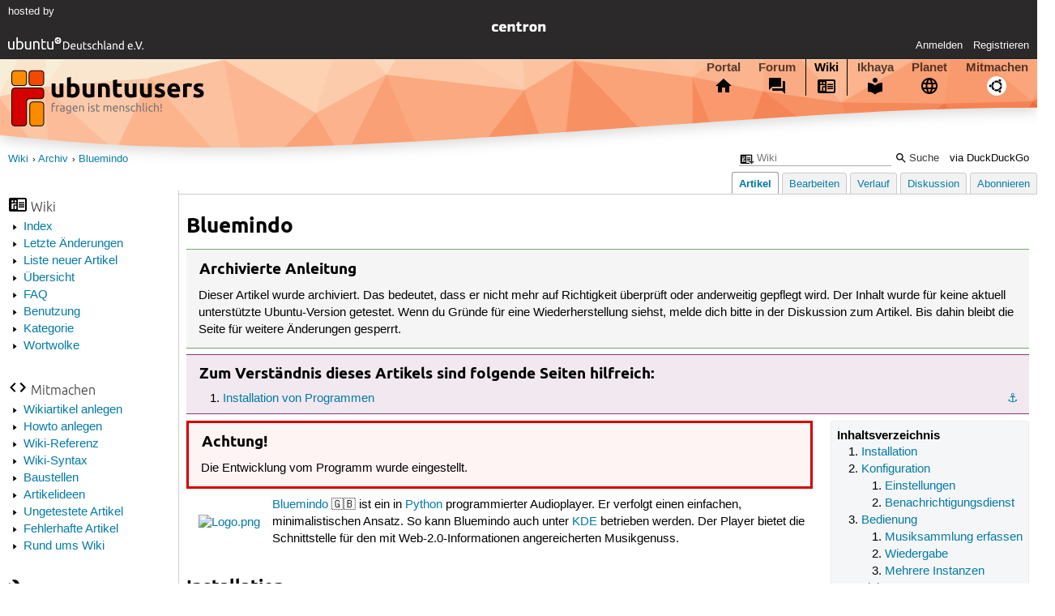

--- FILE ---
content_type: text/html; charset=utf-8
request_url: https://wiki.ubuntuusers.de/Archiv/Bluemindo/
body_size: 6207
content:






<!DOCTYPE html>
<html lang="de-de"
      >
  <head>
    <meta http-equiv="Content-Type" content="text/html; charset=utf-8">
    <meta name="viewport" content="width=device-width, initial-scale=1.0">

    <title>
      
  
  
    
  
    
  
    
  

  Bluemindo › Archiv › Wiki › ubuntuusers.de

    </title>
    
  
      
      
      
        <link rel="stylesheet"  href="https://static-cdn.ubuntu-de.org/style/main.css?v=1.52.4">
      
        <link rel="stylesheet"  href="https://static-cdn.ubuntu-de.org/style/markup.css?v=1.52.4">
      
        <link rel="stylesheet"  href="https://static-cdn.ubuntu-de.org/style/wiki.css?v=1.52.4">
      
        <link rel="stylesheet"  href="https://static-cdn.ubuntu-de.org/style/highlight.css?v=1.52.4">
      

      <link rel="stylesheet"  href="https://static-cdn.ubuntu-de.org/style/print.css?v=1.52.4" media="print">

      

      <link rel="stylesheet"  href="https://media-cdn.ubuntu-de.org/linkmap/linkmap-a9afd4e6ceecdf59278365d77ddeab91.css">

      
      <link rel="shortcut icon" href="https://static-cdn.ubuntu-de.org/img/favicon.ico">
      <meta name="theme-color" content="#2b2929">

      

    

  <link rel="canonical" href="https://wiki.ubuntuusers.de/Archiv/Bluemindo/">

  </head>
  <body>
  <nav class="navi_global">
    <a href="#main" class="skip-link">Zum Hauptinhalt springen</a>
    <a href="#sidebar" class="skip-link">Zur Seitenleiste springen</a>

    <a href="https://www.centron.de/" class="sponsor_link" target="_blank">
      hosted by <img src="https://static-cdn.ubuntu-de.org/img/Centron_Logo_white.svg" alt="centron">
    </a>
    <a href="https://verein.ubuntu-de.org/">
      <img src="https://static-cdn.ubuntu-de.org/img/ubuntu-logo-set-web-svg/SVG_small_use/ubuntu_white_hex_su-ubuntu_Deutschland_eV-no_font.svg"
           alt="ubuntu Deutschland e.V. Logo">
    </a>

      <ul>
        <li>
          <noscript>
            <strong class="nojs error">Bitte aktiviere JavaScript!</strong>
          </noscript>
        </li>
        
          <li>
            <a href="https://ubuntuusers.de/login/?next=https%3A%2F%2Fwiki.ubuntuusers.de%2FArchiv%2FBluemindo%2F" id="login_link">
              Anmelden
            </a>
          </li>
          <li>
            <a href="https://ubuntuusers.de/register/">
              Registrieren
            </a>
          </li>
        
      </ul>
  </nav>

    <header class="header">
      <h1><a href="/"><span>ubuntuusers.de</span></a></h1>
      <ul class="tabbar">
        
          <li class="portal" >
            <a href="https://ubuntuusers.de/">Portal</a>
          </li>
        
          <li class="forum" >
            <a href="https://forum.ubuntuusers.de/">Forum</a>
          </li>
        
          <li class="wiki" aria-current="page">
            <a href="https://wiki.ubuntuusers.de/">Wiki</a>
          </li>
        
          <li class="ikhaya" >
            <a href="https://ikhaya.ubuntuusers.de/">Ikhaya</a>
          </li>
        
          <li class="planet" >
            <a href="https://planet.ubuntuusers.de/">Planet</a>
          </li>
        
        <li class="community">
          <a href="https://wiki.ubuntuusers.de/Mitmachen/">Mitmachen</a>
        </li>
      </ul>
    </header>

        

        
        <form method="GET" action="https://duckduckgo.com/" class="search" name="searchsys" data-active-app="wiki">
          <div>
            <input type="text" size="40" name="keyword" class="search_query">
            <input type="hidden" name="q">

            
            <input type="hidden" name="kam" value="osm">
            <input type="hidden" name="kj" value="F4AA90">
            <input type="hidden" name="ka" value="Ubuntu">

            <input type="submit" value="Suche" class="search_submit">

            <a href="https://wiki.ubuntuusers.de/Suchfunktion/">via DuckDuckGo</a>
          </div>
        </form>

        
        

      <nav aria-label="Brotkrumennavigation oben" class="breadcrumb -top">
        
          <ol>
            
              <li><a 
                     href="https://wiki.ubuntuusers.de/">Wiki</a></li>
            
              <li><a 
                     href="https://wiki.ubuntuusers.de/Archiv/">Archiv</a></li>
            
              <li><a aria-current="location"
                     href="https://wiki.ubuntuusers.de/Archiv/Bluemindo/">Bluemindo</a></li>
            
          </ol>
        
      </nav>

        
        
        
        <aside id="sidebar" class="navi_sidebar navigation">
          
  <div class="container">
    

    <h3 class="navi_wiki">Wiki</h3>
    <ul>
      <li><a href="https://wiki.ubuntuusers.de/Wiki/Index/">Index</a></li>
      <li><a href="https://wiki.ubuntuusers.de/wiki/recentchanges/">Letzte Änderungen</a></li>
      
      <li><a href="https://wiki.ubuntuusers.de/Wiki/Neue_Artikel/">Liste neuer Artikel</a></li>
      <li><a href="https://wiki.ubuntuusers.de/Wiki/">Übersicht</a></li>
      <li><a href="https://wiki.ubuntuusers.de/Wiki/FAQ_-_h%C3%A4ufig_gestellte_Fragen/">FAQ</a></li>
      <li><a href="https://wiki.ubuntuusers.de/Wiki/Benutzung/">Benutzung</a></li>
      <li><a href="https://wiki.ubuntuusers.de/Kategorien/">Kategorie</a></li>
      <li><a href="https://wiki.ubuntuusers.de/wiki/tagcloud/">Wortwolke</a></li>
    </ul>

    <h3 class="navi_join">Mitmachen</h3>
    <ul>
      <li><a href="https://wiki.ubuntuusers.de/Wikiartikel_anlegen/">Wikiartikel anlegen</a></li>
      <li><a href="https://wiki.ubuntuusers.de/HowTo/">Howto anlegen</a></li>
      <li><a href="https://wiki.ubuntuusers.de/Wiki/Referenz/">Wiki-Referenz</a></li>
      <li><a href="https://wiki.ubuntuusers.de/Wiki/Syntax/">Wiki-Syntax</a></li>
      <li><a href="https://wiki.ubuntuusers.de/Baustelle/">Baustellen</a></li>
      <li><a href="https://wiki.ubuntuusers.de/Wiki/Artikelideen/">Artikelideen</a></li>
      <li><a href="https://wiki.ubuntuusers.de/Wiki/ungetestet/">Ungetestete Artikel</a></li>
      <li><a href="https://wiki.ubuntuusers.de/Wiki/fehlerhaft/">Fehlerhafte Artikel</a></li>
      <li><a href="https://forum.ubuntuusers.de/forum/wiki/">Rund ums Wiki</a></li>
    </ul>

    
      
  <h3 class="navi_config">Konfiguration</h3>
    <ul>
      
        

        
      

      <li><a href="https://wiki.ubuntuusers.de/Archiv/Bluemindo/a/backlinks/">Backlinks anzeigen</a></li>
      <li>
        Exportieren
        <ul>
          <li><a href="https://wiki.ubuntuusers.de/Archiv/Bluemindo/a/export/meta/" rel="nofollow">Metadaten</a></li>
          <li><a href="https://wiki.ubuntuusers.de/Archiv/Bluemindo/a/export/raw/" rel="nofollow">Rohformat</a></li>
          <li><a href="https://wiki.ubuntuusers.de/Archiv/Bluemindo/a/export/html/" rel="nofollow">HTML</a></li>
        </ul>
      </li>
    </ul>

    
  </div>

        </aside>
        

        
        <nav class="navi_tabbar navigation">
          
  
    <ul>
      
        
        <li><a href="https://wiki.ubuntuusers.de/Archiv/Bluemindo/" class="active">Artikel</a></li>
        
      
        
        <li><a href="https://wiki.ubuntuusers.de/Archiv/Bluemindo/a/edit/">Bearbeiten</a></li>
        
      
        
        <li><a href="https://wiki.ubuntuusers.de/Archiv/Bluemindo/a/log/">Verlauf</a></li>
        
      
      <li>
        <a href="https://forum.ubuntuusers.de/topic/baustelle-bluemindo-fertig/last_post/">Diskussion</a>
      </li>
      
        <li><a href="https://wiki.ubuntuusers.de/Archiv/Bluemindo/a/subscribe/">Abonnieren</a></li>
      
    </ul>
  

        </nav>
        

        <main id="main"
              class="content content_tabbar content_sidebar">
          

          

          
  
  <h1 class="pagetitle">
    
    Bluemindo
  </h1>

  

  <div id="page"><div class="box improvable"><h3 class="box improvable">Archivierte Anleitung</h3><div class="contents"><p>
Dieser Artikel wurde archiviert. Das bedeutet, dass er nicht mehr auf Richtigkeit überprüft oder anderweitig gepflegt wird. Der Inhalt wurde für keine aktuell unterstützte Ubuntu-Version getestet. Wenn du Gründe für eine Wiederherstellung siehst, melde dich bitte in der Diskussion zum Artikel. Bis dahin bleibt die Seite für weitere Änderungen gesperrt.
</p></div></div><div class="box knowledge"><h3 class="box knowledge">Zum Verständnis dieses Artikels sind folgende Seiten hilfreich:</h3><div class="contents"><ol class="arabic"><li><p><a id="source-1" href="#source-1" class="crosslink anchor">⚓︎</a> <a href="https://wiki.ubuntuusers.de/Pakete_installieren/" class="internal">Installation von Programmen</a></p></li></ol></div></div><div class="toc toc-depth-3"><div class="head">Inhaltsverzeichnis</div><ol class="arabic"><li><a href="#Installation" class="crosslink">Installation
</a></li><li><a href="#Konfiguration" class="crosslink">Konfiguration
</a><ol class="arabic"><li><a href="#Einstellungen" class="crosslink">Einstellungen
</a></li><li><a href="#Benachrichtigungsdienst" class="crosslink">Benachrichtigungsdienst
</a></li></ol></li><li><a href="#Bedienung" class="crosslink">Bedienung
</a><ol class="arabic"><li><a href="#Musiksammlung-erfassen" class="crosslink">Musiksammlung erfassen
</a></li><li><a href="#Wiedergabe" class="crosslink">Wiedergabe
</a></li><li><a href="#Mehrere-Instanzen" class="crosslink">Mehrere Instanzen
</a></li></ol></li><li><a href="#Links" class="crosslink">Links
</a></li></ol></div><div class="box warning"><h3 class="box warning">Achtung!</h3><div class="contents"><p>Die Entwicklung vom Programm wurde eingestellt.
</p></div></div><p>
<a rel="nofollow" href="https://media-cdn.ubuntu-de.org/wiki/attachments/01/48/bluemindo.png" class="external"><img src="https://media-cdn.ubuntu-de.org/wiki/thumbnails/e/e8/e8c86dac3cc8786e17565be2f7fe18f946067abei36x.png" alt="Logo.png" loading="lazy" class="image-left" /></a>
<a rel="nofollow" href="http://bluemindo.codingteam.net/" class="external">Bluemindo</a> 🇬🇧 ist ein in <a href="https://wiki.ubuntuusers.de/Python/" class="internal">Python</a> programmierter Audioplayer. Er verfolgt einen einfachen, minimalistischen Ansatz. So kann Bluemindo auch unter <a href="https://wiki.ubuntuusers.de/KDE/" class="internal">KDE</a> betrieben werden. Der Player bietet die Schnittstelle für den mit Web-2.0-Informationen angereicherten Musikgenuss.</p><section class="section_1"><h2 id="Installation">Installation<a href="#Installation" class="headerlink">¶</a></h2><p>
Bluemindo ist bis <a href="https://wiki.ubuntuusers.de/Trusty/" class="internal">Trusty</a> einschliesslich in den offiziellen Paketquellen enthalten. Es muss lediglich das folgende Paket installiert <sup><a href="#source-1">[1]</a></sup> werden:</p><ul><li><p><strong>bluemindo</strong> (bis trusty , <em>universe</em>)</p></li></ul><p>Befehl zum Installieren der Pakete:
</p><div class="bash"><div class="contents"><pre class="notranslate">sudo apt-get install bluemindo </pre></div></div><p>Nach erfolgreicher Installation findet sich der Player unter</p><ul><li><p><em>&quot;Anwendungen → Unterhaltungsmedien → Bluemindo&quot;</em> (GNOME)</p></li><li><p><em>&quot;Anwendungen → Multimedia → Bluemindo&quot;</em> (Xfce)</p></li></ul><p>
<a rel="nofollow" href="https://media-cdn.ubuntu-de.org/wiki/attachments/27/14/1start.png" class="external"><img src="https://media-cdn.ubuntu-de.org/wiki/thumbnails/1/1e/1edf303f74d16d4ab48ad0f79bc09b1fd2c7139di200x.png" alt="1start.png" loading="lazy" class="image-right" /></a>
</p></section><section class="section_1"><h2 id="Konfiguration">Konfiguration<a href="#Konfiguration" class="headerlink">¶</a></h2><p>
Startet man Bluemindo das erste Mal, ist das Ergebnis noch etwas ernüchternd. Lediglich eine Mitteilungsbox erscheint, die darauf hinweist, dass noch kein &quot;<em>root music directory</em>&quot; eingerichtet worden ist. Dafür muss nun zunächst über <em>&quot;File → Einstellungen&quot;</em> der passende <em>&quot;Musik-Ordner&quot;</em> aus dem <a href="https://wiki.ubuntuusers.de/Homeverzeichnis/" class="internal">Homeverzeichnis</a> ausgewählt werden. Danach muss man in älteren Version Bluemindo noch beenden und erneut starten.</p><section class="section_2"><h3 id="Einstellungen">Einstellungen<a href="#Einstellungen" class="headerlink">¶</a></h3><p>
Unter Einstellungen präsentiert Bluemindo zwei Reiter: <em>&quot;Modules&quot;</em> und <em>&quot;Plugins&quot;</em>. Über Modules lässt sich unter <em>&quot;Explorer → Folder&quot;</em> der von Bluemindo gewünschte Musikordner auswählen. Bluemindo hatte in früheren Versionen Probleme mit größeren Musiksammlungen. Dann sollte man darauf verzichten, die Option <em>&quot;Scan at startup → Yes&quot;</em> auszuwählen.</p><p><a rel="nofollow" href="https://media-cdn.ubuntu-de.org/wiki/attachments/15/14/Einstellungen.png" class="external"><img src="https://media-cdn.ubuntu-de.org/wiki/thumbnails/1/16/16a51da97886f82c426dcee22582e4da9b2e2eb3i250x.png" alt="Einstellungen.png" loading="lazy" class="image-right" /></a></p><p>Unter <em>&quot;Lyrics&quot;</em> lässt sich sowohl die Anzeige von Liedtexten regeln als auch die Quelle auswählen, aus der diese <a href="https://de.wikipedia.org/wiki/Liedtext" class="interwiki interwiki-wikipedia">&quot;Lyrics&quot;</a> bezogen werden sollen. Das Aussehen und das Verhalten des Players lässt sich einstellen, ebenso kann man ein <a href="https://wiki.ubuntuusers.de/XMPP/" class="internal">Jabber-Konto</a> oder ein <a href="https://wiki.ubuntuusers.de/LastFM/" class="internal">LastFM-Konto</a> mit Bluemindo verknüpfen. Letztlich kann man auch die <a href="https://wiki.ubuntuusers.de/Benachrichtigungsdienst/" class="internal">Benachrichtigungen</a> noch bis ins Detail einstellen.</p><p>Sämtliche Einstellungen können auch mit einem Texteditor <sup><a href="#source-4">[4]</a></sup> über die Konfigurationsdateien unter <strong>~/.config/bluemindo</strong> bearbeitet werden. Zusätzlich zu den Einstellungen, die über die GUI erreichbar sind, kann über die zentrale Konfigurationsdatei <strong>~/.config/bluemindo/Bluemindo.cfg</strong> im <a href="https://wiki.ubuntuusers.de/Homeverzeichnis/" class="internal">Homeverzeichnis</a> die Größe und Position des Programmfensters bzw. der Lautstärke von Bluemindo geregelt werden.</p></section><section class="section_2"><h3 id="Benachrichtigungsdienst">Benachrichtigungsdienst<a href="#Benachrichtigungsdienst" class="headerlink">¶</a></h3><p>
Bluemindo benutzt den Ubuntu-eigenen Benachrichtigungsdienst (&quot;notification daemon&quot;). Weiter können hier noch Informationen zu:</p><ul><li><p>Titel</p></li><li><p>Künstler</p></li><li><p>Album</p></li><li><p>Track-Nummer</p></li><li><p>Liedlänge und</p></li><li><p>Genre</p></li></ul><p>
angegeben werden.</p><p><a rel="nofollow" href="https://media-cdn.ubuntu-de.org/wiki/attachments/02/15/Bildschirmfoto-1.png" class="external"><img src="https://media-cdn.ubuntu-de.org/wiki/thumbnails/8/8e/8e96dedfbda4c185ea58cff2f6cf325eff8168c6i250x.png" alt="Playerfenster.png" loading="lazy" class="image-right" /></a>
</p></section></section><section class="section_1"><h2 id="Bedienung">Bedienung<a href="#Bedienung" class="headerlink">¶</a></h2><p>
Jetzt ist man endlich soweit und kann Bluemindo neu starten. Dabei ist zu beachten, dass Bluemindo immer auch in den Systemtray startet und deshalb entweder über <em>&quot;File → Beenden&quot;</em> oder über <img src="https://media-cdn.ubuntu-de.org/wiki/attachments/51/38/mouse_right.png" alt="rechte Maustaste" loading="lazy" class="image-default" /> auf das <em>&quot;Symbol im Systemtray → Beenden&quot;</em> abgeschaltet werden muss.</p><div class="box notice"><h3 class="box notice">Hinweis:</h3><div class="contents"><p>Die Bedienung des Players über das Trayicon ist nicht ganz einfach. Mittels gedrückt gehaltener <img src="https://media-cdn.ubuntu-de.org/wiki/attachments/51/38/mouse_right.png" alt="rechte Maustaste" loading="lazy" class="image-default" /> kann der gewünschte Eintrag ausgewählt werden. Darüber hinaus ist zu beachten, dass die Desktop-Oberfläche <a href="https://wiki.ubuntuusers.de/Unity/" class="internal">Unity</a> kein Symbol im Benachrichtigungsfeld unterstützt.
</p></div></div><section class="section_2"><h3 id="Musiksammlung-erfassen">Musiksammlung erfassen<a href="#Musiksammlung-erfassen" class="headerlink">¶</a></h3><p>
Als erstes sollte man auf <em>&quot;File → Aktualisieren&quot;</em> klicken. Damit wird die eigene Musiksammlung erfasst. Anschließend klickt man auf ein beliebiges Musikstück, Album oder Künstler und startet die Wiedergabe.</p></section><section class="section_2"><h3 id="Wiedergabe">Wiedergabe<a href="#Wiedergabe" class="headerlink">¶</a></h3><p>
Normalerweise wird beim Start die gesamte Musiksammlung in den Player geladen. Die geladene Musiksammlung kann dann über das Suchfeld unterhalb der Playliste sortiert bzw. nach Künstler (Artist), Titel und Album durchsucht werden. Ebenfalls in der Leiste unter der Playliste kann auch eingestellt werden, ob die Abspielreihenfolge der Wiedergabeliste folgen oder eine zufällige Wiedergabe generiert werden soll.<a rel="nofollow" href="https://media-cdn.ubuntu-de.org/wiki/attachments/50/15/Bildschirmfoto-2.png" class="external"><img src="https://media-cdn.ubuntu-de.org/wiki/thumbnails/6/6f/6faa04d2d17fef676c527489ec94520094afaebbi260x.png" alt="shuffle.png" loading="lazy" class="image-right" /></a></p><p>Zuletzt können über &quot;<em>File → Load a playlist</em>&quot; schon bestehende Playlisten importiert und abgespielt werden.</p></section><section class="section_2"><h3 id="Mehrere-Instanzen">Mehrere Instanzen<a href="#Mehrere-Instanzen" class="headerlink">¶</a></h3><p>
Eine wirklich interessante Eigenschaft an Bluemindo ist, dass der Player beliebig oft nebeneinander gestartet werden kann (abhängig von den Ressourcen des eigenen Rechners). Man kann damit recht interessante Effekte erzielen, indem beispielsweise die Wiedergabe von U2 mit AC/DC überlagert wird. Dieses Beispiel ergibt zwar eine grauenhafte Kombination – für den Privat-DJ könnte Bluemindo damit aber zur neuen Lieblingsapplikation werden.</p><p>Ab der Version 0.3 lässt sich Bluemindo immer noch in mehreren Instanzen starten. Allerdings erscheint nun die Mitteilung, dass dies nicht vorgesehen ist und die Funktion des Players beeinträchtigen könnte.</p></section></section><section class="section_1"><h2 id="Links">Links<a href="#Links" class="headerlink">¶</a></h2><ul><li><p><a rel="nofollow" href="http://bluemindo.codingteam.net/" class="external">Projektseite</a> 🇬🇧</p><ul><li><p><a rel="nofollow" href="http://codingteam.net/project/bluemindo/download/" class="external">Downloadseite</a> 🇬🇧 der aktuellen Version</p></li><li><p><a rel="nofollow" href="https://bugs.launchpad.net/ubuntu/+source/bluemindo" class="external">bekannte Bugs</a> 🇬🇧 auf launchpad.net</p></li></ul></li><li><p><a href="https://wiki.ubuntuusers.de/AudioPlayer/" class="internal">AudioPlayer</a> <span class="icon-overview"></span> Übersichtsartikel</p></li></ul><p>
</p></section></div>

  <p class="meta">
    
      <a href="https://wiki.ubuntuusers.de/Archiv/Bluemindo/a/revision/968611/">Diese Revision</a> wurde am 29. April 2019 07:59 von <a href="https://ubuntuusers.de/user/frustschieber/">frustschieber</a> erstellt.
    
      <br>Die folgenden Schlagworte wurden dem Artikel zugewiesen:
      <a href="https://wiki.ubuntuusers.de/wiki/tags/Python/">Python</a>, <a href="https://wiki.ubuntuusers.de/wiki/tags/Audioplayer/">Audioplayer</a>, <a href="https://wiki.ubuntuusers.de/wiki/tags/nach-trusty-ins-archiv/">nach-trusty-ins-archiv</a>
  </p>


        </main>

    <nav aria-label="Brotkrumennavigation unten" class="breadcrumb -bottom">
      
          <ol>
            
              <li><a 
                     href="https://wiki.ubuntuusers.de/">Wiki</a></li>
            
              <li><a 
                     href="https://wiki.ubuntuusers.de/Archiv/">Archiv</a></li>
            
              <li><a aria-current="location"
                     href="https://wiki.ubuntuusers.de/Archiv/Bluemindo/">Bluemindo</a></li>
            
          </ol>
        
    </nav>

    <footer class="footer">
      <ul>
        <li class="poweredby">
          Powered by <a href="https://ubuntuusers.de/inyoka/">Inyoka</a>
          
          <br>
          
          Inyoka 1.52.4
          
          
        </li>
        <li class="license">
          🄯   2004 – 2026 ubuntuusers.de • Einige Rechte vorbehalten<br>
          <a href="https://ubuntuusers.de/lizenz/" rel="cc:morePermissions">Lizenz</a> •
          <a href="https://ubuntuusers.de/kontakt/">Kontakt</a> •
          <a href="https://ubuntuusers.de/datenschutz/">Datenschutz</a> •
          <a href="https://ubuntuusers.de/impressum/">Impressum</a> •
          <a href="https://ubuntuusers.statuspage.io">Serverstatus</a>
        </li>
        <li class="housing">
          <span title="Unterbringung und Netzanbindung eines Servers">Serverhosting</span> gespendet von<br>
          <a class="housing-anexia" href="https://www.anexia.at/managed-hosting/"><img src="https://static-cdn.ubuntu-de.org/img/anexia_logo.png" alt="anexia"></a>
          <a href="https://www.centron.de/"><img src="https://static-cdn.ubuntu-de.org/img/Centron_Logo_white.svg" alt="centron"></a>
        </li>
      </ul>
    </footer>

    <script>
    /*<![CDATA[*/
      var
        $STATIC_URL = "https://static-cdn.ubuntu-de.org/",
        $MEDIA_URL = "https://media-cdn.ubuntu-de.org/",
        $BASE_DOMAIN_NAME = "ubuntuusers.de",
        $CURRENT_USER = null,
        $IS_LOGGED_IN = false;
    /*]]>*/
    </script>

   <script src="https://static-cdn.ubuntu-de.org/js/jquery.min.js?v=1.52.4"></script>
   
       <script src="https://static-cdn.ubuntu-de.org/js/classy.js?v=1.52.4"></script>
   
       <script src="https://static-cdn.ubuntu-de.org/js/jquery.extensions.js?v=1.52.4"></script>
   
       <script src="https://static-cdn.ubuntu-de.org/js/overall.js?v=1.52.4"></script>
   

   
   
  </body>
</html>